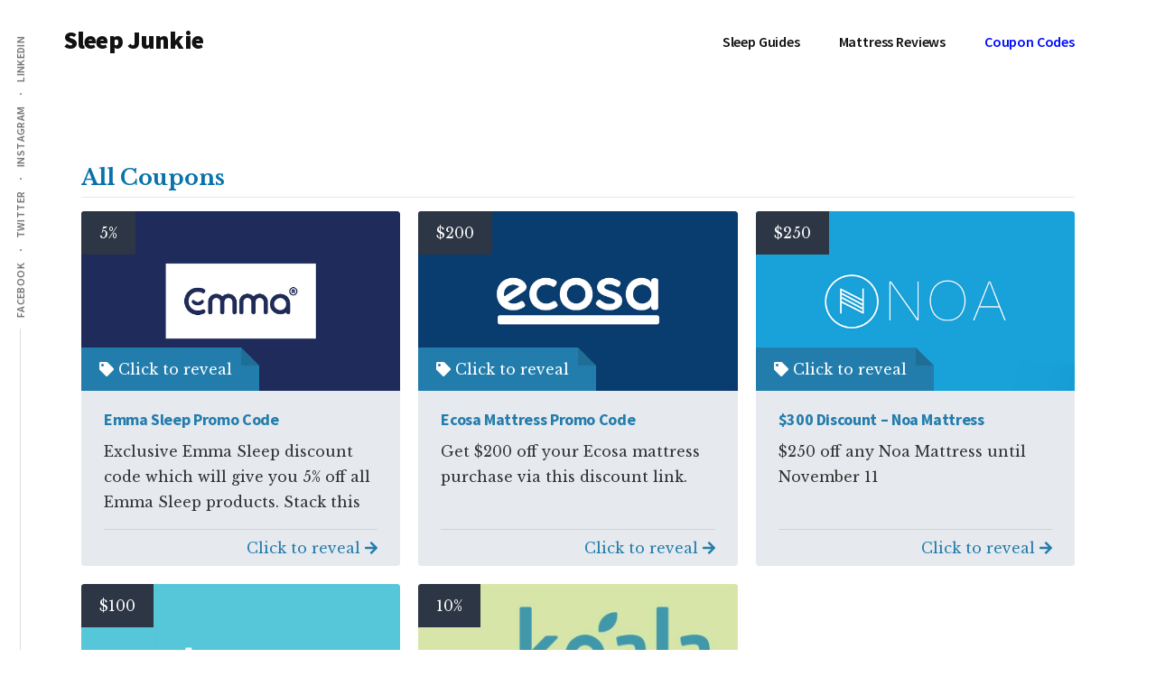

--- FILE ---
content_type: text/html; charset=UTF-8
request_url: https://sleepjunkie.com.au/coupons/
body_size: 13006
content:
<!DOCTYPE html>
<html lang="en-US" prefix="og: https://ogp.me/ns#">
<head >
<meta charset="UTF-8" />
<meta name="viewport" content="width=device-width, initial-scale=1" />

<!-- Search Engine Optimization by Rank Math - https://rankmath.com/ -->
<title>Coupons Archive - Sleep Junkie</title>
<meta name="description" content="Coupons Archive - Sleep Junkie"/>
<meta name="robots" content="nofollow, noindex, noarchive, noimageindex, nosnippet"/>
<meta property="og:locale" content="en_US" />
<meta property="og:type" content="article" />
<meta property="og:title" content="Coupons Archive - Sleep Junkie" />
<meta property="og:description" content="Coupons Archive - Sleep Junkie" />
<meta property="og:url" content="https://sleepjunkie.com.au/coupons/" />
<meta property="og:site_name" content="Sleep Junkie" />
<meta name="twitter:card" content="summary_large_image" />
<meta name="twitter:title" content="Coupons Archive - Sleep Junkie" />
<meta name="twitter:description" content="Coupons Archive - Sleep Junkie" />
<script type="application/ld+json" class="rank-math-schema">{"@context":"https://schema.org","@graph":[{"@type":"Person","@id":"https://sleepjunkie.com.au/#person","name":"sleepjunkie"},{"@type":"WebSite","@id":"https://sleepjunkie.com.au/#website","url":"https://sleepjunkie.com.au","name":"sleepjunkie","publisher":{"@id":"https://sleepjunkie.com.au/#person"},"inLanguage":"en-US"},{"@type":"CollectionPage","@id":"https://sleepjunkie.com.au/coupons/#webpage","url":"https://sleepjunkie.com.au/coupons/","name":"Coupons Archive - Sleep Junkie","isPartOf":{"@id":"https://sleepjunkie.com.au/#website"},"inLanguage":"en-US"}]}</script>
<!-- /Rank Math WordPress SEO plugin -->

<link rel='dns-prefetch' href='//cdnjs.cloudflare.com' />
<link rel='dns-prefetch' href='//fonts.googleapis.com' />
<link rel="alternate" type="application/rss+xml" title="Sleep Junkie &raquo; Feed" href="https://sleepjunkie.com.au/feed/" />
<link rel="alternate" type="application/rss+xml" title="Sleep Junkie &raquo; Comments Feed" href="https://sleepjunkie.com.au/comments/feed/" />
<link rel="alternate" type="application/rss+xml" title="Sleep Junkie &raquo; Coupons Feed" href="https://sleepjunkie.com.au/coupons/feed/" />
		<!-- This site uses the Google Analytics by MonsterInsights plugin v9.11.1 - Using Analytics tracking - https://www.monsterinsights.com/ -->
		<!-- Note: MonsterInsights is not currently configured on this site. The site owner needs to authenticate with Google Analytics in the MonsterInsights settings panel. -->
					<!-- No tracking code set -->
				<!-- / Google Analytics by MonsterInsights -->
		<script type="text/javascript">
/* <![CDATA[ */
window._wpemojiSettings = {"baseUrl":"https:\/\/s.w.org\/images\/core\/emoji\/15.0.3\/72x72\/","ext":".png","svgUrl":"https:\/\/s.w.org\/images\/core\/emoji\/15.0.3\/svg\/","svgExt":".svg","source":{"concatemoji":"https:\/\/sleepjunkie.com.au\/wp-includes\/js\/wp-emoji-release.min.js?ver=6.6.2"}};
/*! This file is auto-generated */
!function(i,n){var o,s,e;function c(e){try{var t={supportTests:e,timestamp:(new Date).valueOf()};sessionStorage.setItem(o,JSON.stringify(t))}catch(e){}}function p(e,t,n){e.clearRect(0,0,e.canvas.width,e.canvas.height),e.fillText(t,0,0);var t=new Uint32Array(e.getImageData(0,0,e.canvas.width,e.canvas.height).data),r=(e.clearRect(0,0,e.canvas.width,e.canvas.height),e.fillText(n,0,0),new Uint32Array(e.getImageData(0,0,e.canvas.width,e.canvas.height).data));return t.every(function(e,t){return e===r[t]})}function u(e,t,n){switch(t){case"flag":return n(e,"\ud83c\udff3\ufe0f\u200d\u26a7\ufe0f","\ud83c\udff3\ufe0f\u200b\u26a7\ufe0f")?!1:!n(e,"\ud83c\uddfa\ud83c\uddf3","\ud83c\uddfa\u200b\ud83c\uddf3")&&!n(e,"\ud83c\udff4\udb40\udc67\udb40\udc62\udb40\udc65\udb40\udc6e\udb40\udc67\udb40\udc7f","\ud83c\udff4\u200b\udb40\udc67\u200b\udb40\udc62\u200b\udb40\udc65\u200b\udb40\udc6e\u200b\udb40\udc67\u200b\udb40\udc7f");case"emoji":return!n(e,"\ud83d\udc26\u200d\u2b1b","\ud83d\udc26\u200b\u2b1b")}return!1}function f(e,t,n){var r="undefined"!=typeof WorkerGlobalScope&&self instanceof WorkerGlobalScope?new OffscreenCanvas(300,150):i.createElement("canvas"),a=r.getContext("2d",{willReadFrequently:!0}),o=(a.textBaseline="top",a.font="600 32px Arial",{});return e.forEach(function(e){o[e]=t(a,e,n)}),o}function t(e){var t=i.createElement("script");t.src=e,t.defer=!0,i.head.appendChild(t)}"undefined"!=typeof Promise&&(o="wpEmojiSettingsSupports",s=["flag","emoji"],n.supports={everything:!0,everythingExceptFlag:!0},e=new Promise(function(e){i.addEventListener("DOMContentLoaded",e,{once:!0})}),new Promise(function(t){var n=function(){try{var e=JSON.parse(sessionStorage.getItem(o));if("object"==typeof e&&"number"==typeof e.timestamp&&(new Date).valueOf()<e.timestamp+604800&&"object"==typeof e.supportTests)return e.supportTests}catch(e){}return null}();if(!n){if("undefined"!=typeof Worker&&"undefined"!=typeof OffscreenCanvas&&"undefined"!=typeof URL&&URL.createObjectURL&&"undefined"!=typeof Blob)try{var e="postMessage("+f.toString()+"("+[JSON.stringify(s),u.toString(),p.toString()].join(",")+"));",r=new Blob([e],{type:"text/javascript"}),a=new Worker(URL.createObjectURL(r),{name:"wpTestEmojiSupports"});return void(a.onmessage=function(e){c(n=e.data),a.terminate(),t(n)})}catch(e){}c(n=f(s,u,p))}t(n)}).then(function(e){for(var t in e)n.supports[t]=e[t],n.supports.everything=n.supports.everything&&n.supports[t],"flag"!==t&&(n.supports.everythingExceptFlag=n.supports.everythingExceptFlag&&n.supports[t]);n.supports.everythingExceptFlag=n.supports.everythingExceptFlag&&!n.supports.flag,n.DOMReady=!1,n.readyCallback=function(){n.DOMReady=!0}}).then(function(){return e}).then(function(){var e;n.supports.everything||(n.readyCallback(),(e=n.source||{}).concatemoji?t(e.concatemoji):e.wpemoji&&e.twemoji&&(t(e.twemoji),t(e.wpemoji)))}))}((window,document),window._wpemojiSettings);
/* ]]> */
</script>

<link rel='stylesheet' id='authority-pro-css' href='https://sleepjunkie.com.au/wp-content/themes/authority-pro/style.css?ver=1.1.0' type='text/css' media='all' />
<style id='authority-pro-inline-css' type='text/css'>
.entry-content .has-primary-color {
	color: #000cff !important;
}

.entry-content .has-primary-background-color {
	background-color: #000cff !important;
}

.content .wp-block-button.is-style-outline .wp-block-button__link:focus,
.content .wp-block-button.is-style-outline .wp-block-button__link:hover {
	border: 2px solid #000cff !important;
	color: #000cff !important;
}

.content .wp-block-button .wp-block-button__link:focus,
.content .wp-block-button .wp-block-button__link:hover {
	background-color: #000cff;
	color: #fff;
}

.entry-content .wp-block-pullquote.is-style-solid-color {
	background-color: #000cff;
}

		.single .content .entry-content > p:first-of-type {
			color: #111111;
			font-size: 20px;
			font-size: 2rem;
			font-style: italic;
			line-height: 1.7;
			margin: 0 0 35px;
		}
		
</style>
<style id='wp-emoji-styles-inline-css' type='text/css'>

	img.wp-smiley, img.emoji {
		display: inline !important;
		border: none !important;
		box-shadow: none !important;
		height: 1em !important;
		width: 1em !important;
		margin: 0 0.07em !important;
		vertical-align: -0.1em !important;
		background: none !important;
		padding: 0 !important;
	}
</style>
<link rel='stylesheet' id='wp-block-library-css' href='https://sleepjunkie.com.au/wp-includes/css/dist/block-library/style.min.css?ver=6.6.2' type='text/css' media='all' />
<style id='classic-theme-styles-inline-css' type='text/css'>
/*! This file is auto-generated */
.wp-block-button__link{color:#fff;background-color:#32373c;border-radius:9999px;box-shadow:none;text-decoration:none;padding:calc(.667em + 2px) calc(1.333em + 2px);font-size:1.125em}.wp-block-file__button{background:#32373c;color:#fff;text-decoration:none}
</style>
<style id='global-styles-inline-css' type='text/css'>
:root{--wp--preset--aspect-ratio--square: 1;--wp--preset--aspect-ratio--4-3: 4/3;--wp--preset--aspect-ratio--3-4: 3/4;--wp--preset--aspect-ratio--3-2: 3/2;--wp--preset--aspect-ratio--2-3: 2/3;--wp--preset--aspect-ratio--16-9: 16/9;--wp--preset--aspect-ratio--9-16: 9/16;--wp--preset--color--black: #000000;--wp--preset--color--cyan-bluish-gray: #abb8c3;--wp--preset--color--white: #ffffff;--wp--preset--color--pale-pink: #f78da7;--wp--preset--color--vivid-red: #cf2e2e;--wp--preset--color--luminous-vivid-orange: #ff6900;--wp--preset--color--luminous-vivid-amber: #fcb900;--wp--preset--color--light-green-cyan: #7bdcb5;--wp--preset--color--vivid-green-cyan: #00d084;--wp--preset--color--pale-cyan-blue: #8ed1fc;--wp--preset--color--vivid-cyan-blue: #0693e3;--wp--preset--color--vivid-purple: #9b51e0;--wp--preset--color--primary: #000cff;--wp--preset--gradient--vivid-cyan-blue-to-vivid-purple: linear-gradient(135deg,rgba(6,147,227,1) 0%,rgb(155,81,224) 100%);--wp--preset--gradient--light-green-cyan-to-vivid-green-cyan: linear-gradient(135deg,rgb(122,220,180) 0%,rgb(0,208,130) 100%);--wp--preset--gradient--luminous-vivid-amber-to-luminous-vivid-orange: linear-gradient(135deg,rgba(252,185,0,1) 0%,rgba(255,105,0,1) 100%);--wp--preset--gradient--luminous-vivid-orange-to-vivid-red: linear-gradient(135deg,rgba(255,105,0,1) 0%,rgb(207,46,46) 100%);--wp--preset--gradient--very-light-gray-to-cyan-bluish-gray: linear-gradient(135deg,rgb(238,238,238) 0%,rgb(169,184,195) 100%);--wp--preset--gradient--cool-to-warm-spectrum: linear-gradient(135deg,rgb(74,234,220) 0%,rgb(151,120,209) 20%,rgb(207,42,186) 40%,rgb(238,44,130) 60%,rgb(251,105,98) 80%,rgb(254,248,76) 100%);--wp--preset--gradient--blush-light-purple: linear-gradient(135deg,rgb(255,206,236) 0%,rgb(152,150,240) 100%);--wp--preset--gradient--blush-bordeaux: linear-gradient(135deg,rgb(254,205,165) 0%,rgb(254,45,45) 50%,rgb(107,0,62) 100%);--wp--preset--gradient--luminous-dusk: linear-gradient(135deg,rgb(255,203,112) 0%,rgb(199,81,192) 50%,rgb(65,88,208) 100%);--wp--preset--gradient--pale-ocean: linear-gradient(135deg,rgb(255,245,203) 0%,rgb(182,227,212) 50%,rgb(51,167,181) 100%);--wp--preset--gradient--electric-grass: linear-gradient(135deg,rgb(202,248,128) 0%,rgb(113,206,126) 100%);--wp--preset--gradient--midnight: linear-gradient(135deg,rgb(2,3,129) 0%,rgb(40,116,252) 100%);--wp--preset--font-size--small: 12px;--wp--preset--font-size--medium: 20px;--wp--preset--font-size--large: 20px;--wp--preset--font-size--x-large: 42px;--wp--preset--font-size--normal: 16px;--wp--preset--font-size--larger: 24px;--wp--preset--spacing--20: 0.44rem;--wp--preset--spacing--30: 0.67rem;--wp--preset--spacing--40: 1rem;--wp--preset--spacing--50: 1.5rem;--wp--preset--spacing--60: 2.25rem;--wp--preset--spacing--70: 3.38rem;--wp--preset--spacing--80: 5.06rem;--wp--preset--shadow--natural: 6px 6px 9px rgba(0, 0, 0, 0.2);--wp--preset--shadow--deep: 12px 12px 50px rgba(0, 0, 0, 0.4);--wp--preset--shadow--sharp: 6px 6px 0px rgba(0, 0, 0, 0.2);--wp--preset--shadow--outlined: 6px 6px 0px -3px rgba(255, 255, 255, 1), 6px 6px rgba(0, 0, 0, 1);--wp--preset--shadow--crisp: 6px 6px 0px rgba(0, 0, 0, 1);}:where(.is-layout-flex){gap: 0.5em;}:where(.is-layout-grid){gap: 0.5em;}body .is-layout-flex{display: flex;}.is-layout-flex{flex-wrap: wrap;align-items: center;}.is-layout-flex > :is(*, div){margin: 0;}body .is-layout-grid{display: grid;}.is-layout-grid > :is(*, div){margin: 0;}:where(.wp-block-columns.is-layout-flex){gap: 2em;}:where(.wp-block-columns.is-layout-grid){gap: 2em;}:where(.wp-block-post-template.is-layout-flex){gap: 1.25em;}:where(.wp-block-post-template.is-layout-grid){gap: 1.25em;}.has-black-color{color: var(--wp--preset--color--black) !important;}.has-cyan-bluish-gray-color{color: var(--wp--preset--color--cyan-bluish-gray) !important;}.has-white-color{color: var(--wp--preset--color--white) !important;}.has-pale-pink-color{color: var(--wp--preset--color--pale-pink) !important;}.has-vivid-red-color{color: var(--wp--preset--color--vivid-red) !important;}.has-luminous-vivid-orange-color{color: var(--wp--preset--color--luminous-vivid-orange) !important;}.has-luminous-vivid-amber-color{color: var(--wp--preset--color--luminous-vivid-amber) !important;}.has-light-green-cyan-color{color: var(--wp--preset--color--light-green-cyan) !important;}.has-vivid-green-cyan-color{color: var(--wp--preset--color--vivid-green-cyan) !important;}.has-pale-cyan-blue-color{color: var(--wp--preset--color--pale-cyan-blue) !important;}.has-vivid-cyan-blue-color{color: var(--wp--preset--color--vivid-cyan-blue) !important;}.has-vivid-purple-color{color: var(--wp--preset--color--vivid-purple) !important;}.has-black-background-color{background-color: var(--wp--preset--color--black) !important;}.has-cyan-bluish-gray-background-color{background-color: var(--wp--preset--color--cyan-bluish-gray) !important;}.has-white-background-color{background-color: var(--wp--preset--color--white) !important;}.has-pale-pink-background-color{background-color: var(--wp--preset--color--pale-pink) !important;}.has-vivid-red-background-color{background-color: var(--wp--preset--color--vivid-red) !important;}.has-luminous-vivid-orange-background-color{background-color: var(--wp--preset--color--luminous-vivid-orange) !important;}.has-luminous-vivid-amber-background-color{background-color: var(--wp--preset--color--luminous-vivid-amber) !important;}.has-light-green-cyan-background-color{background-color: var(--wp--preset--color--light-green-cyan) !important;}.has-vivid-green-cyan-background-color{background-color: var(--wp--preset--color--vivid-green-cyan) !important;}.has-pale-cyan-blue-background-color{background-color: var(--wp--preset--color--pale-cyan-blue) !important;}.has-vivid-cyan-blue-background-color{background-color: var(--wp--preset--color--vivid-cyan-blue) !important;}.has-vivid-purple-background-color{background-color: var(--wp--preset--color--vivid-purple) !important;}.has-black-border-color{border-color: var(--wp--preset--color--black) !important;}.has-cyan-bluish-gray-border-color{border-color: var(--wp--preset--color--cyan-bluish-gray) !important;}.has-white-border-color{border-color: var(--wp--preset--color--white) !important;}.has-pale-pink-border-color{border-color: var(--wp--preset--color--pale-pink) !important;}.has-vivid-red-border-color{border-color: var(--wp--preset--color--vivid-red) !important;}.has-luminous-vivid-orange-border-color{border-color: var(--wp--preset--color--luminous-vivid-orange) !important;}.has-luminous-vivid-amber-border-color{border-color: var(--wp--preset--color--luminous-vivid-amber) !important;}.has-light-green-cyan-border-color{border-color: var(--wp--preset--color--light-green-cyan) !important;}.has-vivid-green-cyan-border-color{border-color: var(--wp--preset--color--vivid-green-cyan) !important;}.has-pale-cyan-blue-border-color{border-color: var(--wp--preset--color--pale-cyan-blue) !important;}.has-vivid-cyan-blue-border-color{border-color: var(--wp--preset--color--vivid-cyan-blue) !important;}.has-vivid-purple-border-color{border-color: var(--wp--preset--color--vivid-purple) !important;}.has-vivid-cyan-blue-to-vivid-purple-gradient-background{background: var(--wp--preset--gradient--vivid-cyan-blue-to-vivid-purple) !important;}.has-light-green-cyan-to-vivid-green-cyan-gradient-background{background: var(--wp--preset--gradient--light-green-cyan-to-vivid-green-cyan) !important;}.has-luminous-vivid-amber-to-luminous-vivid-orange-gradient-background{background: var(--wp--preset--gradient--luminous-vivid-amber-to-luminous-vivid-orange) !important;}.has-luminous-vivid-orange-to-vivid-red-gradient-background{background: var(--wp--preset--gradient--luminous-vivid-orange-to-vivid-red) !important;}.has-very-light-gray-to-cyan-bluish-gray-gradient-background{background: var(--wp--preset--gradient--very-light-gray-to-cyan-bluish-gray) !important;}.has-cool-to-warm-spectrum-gradient-background{background: var(--wp--preset--gradient--cool-to-warm-spectrum) !important;}.has-blush-light-purple-gradient-background{background: var(--wp--preset--gradient--blush-light-purple) !important;}.has-blush-bordeaux-gradient-background{background: var(--wp--preset--gradient--blush-bordeaux) !important;}.has-luminous-dusk-gradient-background{background: var(--wp--preset--gradient--luminous-dusk) !important;}.has-pale-ocean-gradient-background{background: var(--wp--preset--gradient--pale-ocean) !important;}.has-electric-grass-gradient-background{background: var(--wp--preset--gradient--electric-grass) !important;}.has-midnight-gradient-background{background: var(--wp--preset--gradient--midnight) !important;}.has-small-font-size{font-size: var(--wp--preset--font-size--small) !important;}.has-medium-font-size{font-size: var(--wp--preset--font-size--medium) !important;}.has-large-font-size{font-size: var(--wp--preset--font-size--large) !important;}.has-x-large-font-size{font-size: var(--wp--preset--font-size--x-large) !important;}
:where(.wp-block-post-template.is-layout-flex){gap: 1.25em;}:where(.wp-block-post-template.is-layout-grid){gap: 1.25em;}
:where(.wp-block-columns.is-layout-flex){gap: 2em;}:where(.wp-block-columns.is-layout-grid){gap: 2em;}
:root :where(.wp-block-pullquote){font-size: 1.5em;line-height: 1.6;}
</style>
<link rel='stylesheet' id='kh-auto-ai-featured-image-css' href='https://sleepjunkie.com.au/wp-content/plugins/auto-ai-featured-image/public/css/kh-auto-ai-featured-image-public.css?ver=1.0.0' type='text/css' media='all' />
<link rel='stylesheet' id='go-pricing-styles-css' href='https://sleepjunkie.com.au/wp-content/plugins/go_pricing/assets/css/go_pricing_styles.css?ver=3.4' type='text/css' media='all' />
<link rel='stylesheet' id='wp-coupons-styles-css' href='https://sleepjunkie.com.au/wp-content/plugins/wp-coupons/css/style.min.css?ver=1.8.3' type='text/css' media='all' />
<link rel='stylesheet' id='authority-fonts-css' href='//fonts.googleapis.com/css?family=Source+Sans+Pro%3A600%2C700%2C900%7CLibre+Baskerville%3A400%2C400italic%2C700&#038;ver=1.1.0' type='text/css' media='all' />
<link rel='stylesheet' id='dashicons-css' href='https://sleepjunkie.com.au/wp-includes/css/dashicons.min.css?ver=6.6.2' type='text/css' media='all' />
<link rel='stylesheet' id='authority-pro-gutenberg-css' href='https://sleepjunkie.com.au/wp-content/themes/authority-pro/lib/gutenberg/front-end.css?ver=1.1.0' type='text/css' media='all' />
<link rel='stylesheet' id='go-pricing-yet-styles-css' href='https://sleepjunkie.com.au/wp-content/plugins/go_pricing_yet/assets/css/yet_styles.css?ver=1.2.0' type='text/css' media='all' />
<link rel='stylesheet' id='tablepress-default-css' href='https://sleepjunkie.com.au/wp-content/plugins/tablepress/css/build/default.css?ver=3.2.5' type='text/css' media='all' />
<script type="text/javascript" src="https://sleepjunkie.com.au/wp-includes/js/jquery/jquery.min.js?ver=3.7.1" id="jquery-core-js"></script>
<script type="text/javascript" src="https://sleepjunkie.com.au/wp-includes/js/jquery/jquery-migrate.min.js?ver=3.4.1" id="jquery-migrate-js"></script>
<script type="text/javascript" src="https://sleepjunkie.com.au/wp-content/plugins/auto-ai-featured-image/public/js/kh-auto-ai-featured-image-public.js?ver=1.0.0" id="kh-auto-ai-featured-image-js"></script>
<script type="text/javascript" id="gw-tweenmax-js-before">
/* <![CDATA[ */
var oldGS=window.GreenSockGlobals,oldGSQueue=window._gsQueue,oldGSDefine=window._gsDefine;window._gsDefine=null;delete(window._gsDefine);var gwGS=window.GreenSockGlobals={};
/* ]]> */
</script>
<script type="text/javascript" src="https://cdnjs.cloudflare.com/ajax/libs/gsap/1.11.2/TweenMax.min.js" id="gw-tweenmax-js"></script>
<script type="text/javascript" id="gw-tweenmax-js-after">
/* <![CDATA[ */
try{window.GreenSockGlobals=null;window._gsQueue=null;window._gsDefine=null;delete(window.GreenSockGlobals);delete(window._gsQueue);delete(window._gsDefine);window.GreenSockGlobals=oldGS;window._gsQueue=oldGSQueue;window._gsDefine=oldGSDefine;}catch(e){}
/* ]]> */
</script>
<script type="text/javascript" src="https://sleepjunkie.com.au/wp-content/plugins/wp-coupons/js/clipboard.min.js?ver=6.6.2" id="clipboard-js-js"></script>
<link rel="https://api.w.org/" href="https://sleepjunkie.com.au/wp-json/" /><link rel="EditURI" type="application/rsd+xml" title="RSD" href="https://sleepjunkie.com.au/xmlrpc.php?rsd" />
<meta name="generator" content="WordPress 6.6.2" />
<link rel="pingback" href="https://sleepjunkie.com.au/xmlrpc.php" />
<link rel="icon" href="https://sleepjunkie.com.au/wp-content/uploads/2018/12/cropped-sleep-junkie-ico-32x32.jpg" sizes="32x32" />
<link rel="icon" href="https://sleepjunkie.com.au/wp-content/uploads/2018/12/cropped-sleep-junkie-ico-192x192.jpg" sizes="192x192" />
<link rel="apple-touch-icon" href="https://sleepjunkie.com.au/wp-content/uploads/2018/12/cropped-sleep-junkie-ico-180x180.jpg" />
<meta name="msapplication-TileImage" content="https://sleepjunkie.com.au/wp-content/uploads/2018/12/cropped-sleep-junkie-ico-270x270.jpg" />
</head>
<body class="archive post-type-archive post-type-archive-coupon wp-embed-responsive header-full-width full-width-content genesis-breadcrumbs-hidden has-featured-images" itemscope itemtype="https://schema.org/WebPage"><ul class="genesis-skip-link"><li><a href="#genesis-content" class="screen-reader-shortcut"> Skip to main content</a></li></ul><div class="site-container"><h2 id="additional-menu-label" class="screen-reader-text">Additional menu</h2><nav class="nav-social" aria-labelledby="additional-menu-label" id="genesis-nav-social" itemscope itemtype="https://schema.org/SiteNavigationElement"><ul id="menu-social" class="menu genesis-nav-menu js-superfish"><li id="menu-item-9" class="menu-item menu-item-type-custom menu-item-object-custom menu-item-9"><a href="https://www.facebook.com/sleepjunkieaustralia" itemprop="url"><span itemprop="name">Facebook</span></a></li>
<li id="menu-item-1444" class="menu-item menu-item-type-custom menu-item-object-custom menu-item-1444"><a href="https://twitter.com/SleepJunkie_Aus" itemprop="url"><span itemprop="name">Twitter</span></a></li>
<li id="menu-item-10" class="menu-item menu-item-type-custom menu-item-object-custom menu-item-10"><a href="#" itemprop="url"><span itemprop="name">Instagram</span></a></li>
<li id="menu-item-8" class="menu-item menu-item-type-custom menu-item-object-custom menu-item-8"><a href="#" itemprop="url"><span itemprop="name">LinkedIn</span></a></li>
</ul></nav><header class="site-header" itemscope itemtype="https://schema.org/WPHeader"><div class="wrap"><div class="title-area"><p class="site-title" itemprop="headline"><a href="https://sleepjunkie.com.au/">Sleep Junkie</a></p><p class="site-description" itemprop="description">Reviewing Australia&#039;s Best Mattresses</p></div><nav class="nav-primary" aria-label="Main" itemscope itemtype="https://schema.org/SiteNavigationElement" id="genesis-nav-primary"><div class="wrap"><ul id="menu-header" class="menu genesis-nav-menu menu-primary js-superfish"><li id="menu-item-1473" class="menu-item menu-item-type-taxonomy menu-item-object-category menu-item-1473"><a href="https://sleepjunkie.com.au/sleep-guides/" itemprop="url"><span itemprop="name">Sleep Guides</span></a></li>
<li id="menu-item-1472" class="menu-item menu-item-type-taxonomy menu-item-object-category menu-item-1472"><a href="https://sleepjunkie.com.au/mattress-reviews/" itemprop="url"><span itemprop="name">Mattress Reviews</span></a></li>
<li id="menu-item-1768" class="menu-item menu-item-type-post_type_archive menu-item-object-coupon current-menu-item menu-item-has-children menu-item-1768"><a href="https://sleepjunkie.com.au/coupons/" aria-current="page" itemprop="url"><span itemprop="name">Coupon Codes</span></a>
<ul class="sub-menu">
	<li id="menu-item-1778" class="menu-item menu-item-type-custom menu-item-object-custom menu-item-1778"><a href="https://sleepjunkie.com.au/emma-mattress-discount-code/" itemprop="url"><span itemprop="name">Emma Mattress Discount Code</span></a></li>
</ul>
</li>
</ul></div></nav></div></header><div class="site-inner"><div id='wp-coupons-outer-wrapper'><div id='wp-coupons-wrapper'><style>
			/*Archive Template Only*/
			#wp-coupons-outer-wrapper {
				padding-left: 20px;
				padding-right: 20px;
			}
			#wp-coupons-wrapper {
				max-width: 1200px;
			}
			/*Navigation*/
			body .wp-coupons-nav a, body .wp-coupons-nav a:visited {
				font-size: 24px;
				color: #237dac;
			}
			body .wp-coupons-nav a:hover, body .wp-coupons-nav a.wp-coupons-nav-selected {
				color: #0872aa;
			}
			body .wp-coupons-subnav a, body .wp-coupons-subnav a:visited {
				font-size: 18px;
				color: #237dac;
				border-color: #237dac;
			}
			body .wp-coupons-subnav a.active, body .wp-coupons-subnav a:hover {
				color: #0872aa;
				border-color: #0872aa;
			}
			/*Coupon Panel*/
			.wp-coupons-coupon-panel {
				background: #e6e9ee;
			}
			.wp-coupons-coupon-panel .wp-coupons-discount-percent {
				background: #2c3644;
				color: #ffffff;
				font-size: 16px;
			}
			.wp-coupons-coupon-panel .wp-coupons-expiration {
				color: #999999;
				font-size: 14px;
			}
			 .wp-coupons-coupon-panel .wp-coupons-discount-code {
				background: #237dac;
				color: #ffffff;
				font-size: 16px;
			}
			.wp-coupons-coupon-panel .wp-coupons-discount-code span {
				color: #ffffff;
				border-color: #ffffff;
			}
			.wp-coupons-coupon-panel .wp-coupons-ctr:before {
				border-color: #1f6e96 transparent;
			}
			.wp-coupons-coupon-panel .wp-coupons-ctr:after {
				border-color: #237dac;
			}
			.wp-coupons-coupon-panel .coupon-separator {
				border-color: #d0d2d7;
			}
			.wp-coupons-coupon-panel .coupon-title {
				font-size: 18px;
			}
			.wp-coupons-coupon-panel .coupon-title, .wp-coupons-coupon-panel .coupon-title:visited, .wp-coupons-coupon-panel .coupon-link, .wp-coupons-coupon-panel .coupon-link:visited, .wp-coupons-banner .coupon-title {
				color: #237dac;
			}
			.wp-coupons-coupon-panel .coupon-title:hover, .wp-coupons-coupon-panel .coupon-link:hover {
				color: #0872aa;
			}
			.wp-coupons-coupon-panel .coupon-description {
				font-size: 16px;
				line-height: 28px;
				min-height: ;
				max-height: ;
			}
			.wp-coupons-coupon-panel .coupon-type, .wp-coupons-coupon-panel .coupon-type:hover, .wp-coupons-coupon-panel .coupon-type:visited {
				color: #2c3644;
				font-size: 16px;
			}
			.wp-coupons-coupon-panel a.coupon-link {
				font-size: 16px;
			}
			/*Pagination*/
			body .wp-coupons-navigation .page-numbers, body .wp-coupons-navigation .page-numbers:visited {
				background-color: #237dac;
			}
			body .wp-coupons-navigation .page-numbers.current, body .wp-coupons-navigation .page-numbers:hover {
				background-color: #0872aa;
			}
			/*Click to Reveal Popup*/
			#wp-coupons-ctr-popup #wp-coupons-ctr-discount-code span {
				background: #237dac;
				color: #ffffff;
			}
			#wp-coupons-ctr-popup #wp-coupons-ctr-discount-url a {
				color: #237dac;
			}
			#wp-coupons-ctr-popup #wp-coupons-ctr-discount-url a:hover {
				color: #0872aa;
			}
			/*Buttons*/
			body a.wp-coupons-button {
				background: #237dac;
				border-color: #237dac;
				font-size: 16px;
			}
			body a.wp-coupons-button:hover {
				color: #0872aa;
				border-color: #0872aa;
			}
			@media(min-width: 794px) {
				.wp-coupons-coupon.list.compact .wp-coupons-coupon-panel .coupon-link, .wp-coupons-coupon.list.minimal .wp-coupons-coupon-panel .coupon-link {
					font-size: 16px;
					line-height: 28px;
				}
			}
		</style><div id='wp-coupons' class=''><div class='wp-coupons-nav'><a href='https://sleepjunkie.com.au/coupons/' title='All Coupons' class='wp-coupons-nav-selected'>All Coupons</a></div><div class='wp-coupons-coupons-wrapper'><div class='wp-coupons-coupons-container wp-coupons-3-col'><div class='wp-coupons-coupon'><div class='wp-coupons-coupon-panel'><div class='coupon-panel-image-wrapper' style='position: relative; overflow: hidden;'><div class='wp-coupons-discount-percent'>5%</div><div class='wp-coupons-ctr-wrapper'><div class='wp-coupons-discount-code wp-coupons-ctr wp-coupons-copy' rel='1717' value='https://sleepjunkie.com.au/go/emma-sleep/' data-clipboard-text='AFFILIATE5'><span class='wp-coupons-tag'><svg role='img' xmlns='http://www.w3.org/2000/svg' viewBox='0 0 512 512'><path fill='currentColor' d='M0 252.118V48C0 21.49 21.49 0 48 0h204.118a48 48 0 0 1 33.941 14.059l211.882 211.882c18.745 18.745 18.745 49.137 0 67.882L293.823 497.941c-18.745 18.745-49.137 18.745-67.882 0L14.059 286.059A48 48 0 0 1 0 252.118zM112 64c-26.51 0-48 21.49-48 48s21.49 48 48 48 48-21.49 48-48-21.49-48-48-48z'></path></svg></span> Click to reveal</div></div><a href='https://sleepjunkie.com.au/go/emma-sleep/' class='wp-coupons-ctr-link' target='_blank' title='Emma Sleep  Promo Code' rel='nofollow'><img width="1200" height="675" src="https://sleepjunkie.com.au/wp-content/uploads/2021/02/emma-mattress-promo-code-Australia.jpg" class="attachment-full size-full wp-post-image" alt="Coupons 1" decoding="async" fetchpriority="high" srcset="https://sleepjunkie.com.au/wp-content/uploads/2021/02/emma-mattress-promo-code-Australia.jpg 1200w, https://sleepjunkie.com.au/wp-content/uploads/2021/02/emma-mattress-promo-code-Australia-300x169.jpg 300w, https://sleepjunkie.com.au/wp-content/uploads/2021/02/emma-mattress-promo-code-Australia-1024x576.jpg 1024w, https://sleepjunkie.com.au/wp-content/uploads/2021/02/emma-mattress-promo-code-Australia-768x432.jpg 768w, https://sleepjunkie.com.au/wp-content/uploads/2021/02/emma-mattress-promo-code-Australia-50x28.jpg 50w" sizes="(max-width: 1200px) 100vw, 1200px"></a></div><div class='wp-coupons-coupon-content' style='padding: 0px 25px 10px 25px; overflow: hidden;'><a href='https://sleepjunkie.com.au/go/emma-sleep/' class='wp-coupons-ctr-link' target='_blank' title='Emma Sleep  Promo Code' rel='nofollow'><h2 class='coupon-title'>Emma Sleep  Promo Code</h2></a><div class='coupon-description'>Exclusive Emma Sleep discount code which will give you 5% off all Emma Sleep products. Stack this code with the current 40% off sale.</div><hr class='coupon-separator' /><div class='wp-coupons-type-cta-container'><a href='https://sleepjunkie.com.au/go/emma-sleep/' target='_blank' rel='nofollow' class='coupon-link wp-coupons-ctr-link'>Click to reveal <span class='wp-coupons-arrow-right'><svg role='img' xmlns='http://www.w3.org/2000/svg' viewBox='0 0 448 512'><path fill='currentColor' d='M190.5 66.9l22.2-22.2c9.4-9.4 24.6-9.4 33.9 0L441 239c9.4 9.4 9.4 24.6 0 33.9L246.6 467.3c-9.4 9.4-24.6 9.4-33.9 0l-22.2-22.2c-9.5-9.5-9.3-25 .4-34.3L311.4 296H24c-13.3 0-24-10.7-24-24v-32c0-13.3 10.7-24 24-24h287.4L190.9 101.2c-9.8-9.3-10-24.8-.4-34.3z'></path></svg></span></a></div></div></div></div><div class='wp-coupons-coupon'><div class='wp-coupons-coupon-panel'><div class='coupon-panel-image-wrapper' style='position: relative; overflow: hidden;'><div class='wp-coupons-discount-percent'>$200</div><div class='wp-coupons-ctr-wrapper'><div class='wp-coupons-discount-code wp-coupons-ctr wp-coupons-copy' rel='1691' value='https://sleepjunkie.com.au/go/ecosa-mattress/' data-clipboard-text='No code required!'><span class='wp-coupons-tag'><svg role='img' xmlns='http://www.w3.org/2000/svg' viewBox='0 0 512 512'><path fill='currentColor' d='M0 252.118V48C0 21.49 21.49 0 48 0h204.118a48 48 0 0 1 33.941 14.059l211.882 211.882c18.745 18.745 18.745 49.137 0 67.882L293.823 497.941c-18.745 18.745-49.137 18.745-67.882 0L14.059 286.059A48 48 0 0 1 0 252.118zM112 64c-26.51 0-48 21.49-48 48s21.49 48 48 48 48-21.49 48-48-21.49-48-48-48z'></path></svg></span> Click to reveal</div></div><a href='https://sleepjunkie.com.au/go/ecosa-mattress/' class='wp-coupons-ctr-link' target='_blank' title='Ecosa Mattress Promo Code' rel='nofollow'><img width="1200" height="675" src="https://sleepjunkie.com.au/wp-content/uploads/2020/08/ecosa-discount-code-australia-1.jpg" class="attachment-full size-full wp-post-image" alt="ecosa pomo code" decoding="async" srcset="https://sleepjunkie.com.au/wp-content/uploads/2020/08/ecosa-discount-code-australia-1.jpg 1200w, https://sleepjunkie.com.au/wp-content/uploads/2020/08/ecosa-discount-code-australia-1-300x169.jpg 300w, https://sleepjunkie.com.au/wp-content/uploads/2020/08/ecosa-discount-code-australia-1-1024x576.jpg 1024w, https://sleepjunkie.com.au/wp-content/uploads/2020/08/ecosa-discount-code-australia-1-768x432.jpg 768w, https://sleepjunkie.com.au/wp-content/uploads/2020/08/ecosa-discount-code-australia-1-50x28.jpg 50w" sizes="(max-width: 1200px) 100vw, 1200px" /></a></div><div class='wp-coupons-coupon-content' style='padding: 0px 25px 10px 25px; overflow: hidden;'><a href='https://sleepjunkie.com.au/go/ecosa-mattress/' class='wp-coupons-ctr-link' target='_blank' title='Ecosa Mattress Promo Code' rel='nofollow'><h2 class='coupon-title'>Ecosa Mattress Promo Code</h2></a><div class='coupon-description'>Get $200 off your Ecosa mattress purchase via this discount link.</div><hr class='coupon-separator' /><div class='wp-coupons-type-cta-container'><a href='https://sleepjunkie.com.au/go/ecosa-mattress/' target='_blank' rel='nofollow' class='coupon-link wp-coupons-ctr-link'>Click to reveal <span class='wp-coupons-arrow-right'><svg role='img' xmlns='http://www.w3.org/2000/svg' viewBox='0 0 448 512'><path fill='currentColor' d='M190.5 66.9l22.2-22.2c9.4-9.4 24.6-9.4 33.9 0L441 239c9.4 9.4 9.4 24.6 0 33.9L246.6 467.3c-9.4 9.4-24.6 9.4-33.9 0l-22.2-22.2c-9.5-9.5-9.3-25 .4-34.3L311.4 296H24c-13.3 0-24-10.7-24-24v-32c0-13.3 10.7-24 24-24h287.4L190.9 101.2c-9.8-9.3-10-24.8-.4-34.3z'></path></svg></span></a></div></div></div></div><div class='wp-coupons-coupon'><div class='wp-coupons-coupon-panel'><div class='coupon-panel-image-wrapper' style='position: relative; overflow: hidden;'><div class='wp-coupons-discount-percent'>$250</div><div class='wp-coupons-ctr-wrapper'><div class='wp-coupons-discount-code wp-coupons-ctr wp-coupons-copy' rel='1683' value='https://sleepjunkie.com.au/go/noa-mattress/' data-clipboard-text='No Code Required'><span class='wp-coupons-tag'><svg role='img' xmlns='http://www.w3.org/2000/svg' viewBox='0 0 512 512'><path fill='currentColor' d='M0 252.118V48C0 21.49 21.49 0 48 0h204.118a48 48 0 0 1 33.941 14.059l211.882 211.882c18.745 18.745 18.745 49.137 0 67.882L293.823 497.941c-18.745 18.745-49.137 18.745-67.882 0L14.059 286.059A48 48 0 0 1 0 252.118zM112 64c-26.51 0-48 21.49-48 48s21.49 48 48 48 48-21.49 48-48-21.49-48-48-48z'></path></svg></span> Click to reveal</div></div><a href='https://sleepjunkie.com.au/go/noa-mattress/' class='wp-coupons-ctr-link' target='_blank' title='$300 Discount &#8211; Noa Mattress' rel='nofollow'><img width="1200" height="675" src="https://sleepjunkie.com.au/wp-content/uploads/2019/06/noa-mattress-discount-code.jpg" class="attachment-full size-full wp-post-image" alt="noa mattress discount code" decoding="async" srcset="https://sleepjunkie.com.au/wp-content/uploads/2019/06/noa-mattress-discount-code.jpg 1200w, https://sleepjunkie.com.au/wp-content/uploads/2019/06/noa-mattress-discount-code-300x169.jpg 300w, https://sleepjunkie.com.au/wp-content/uploads/2019/06/noa-mattress-discount-code-1024x576.jpg 1024w, https://sleepjunkie.com.au/wp-content/uploads/2019/06/noa-mattress-discount-code-768x432.jpg 768w, https://sleepjunkie.com.au/wp-content/uploads/2019/06/noa-mattress-discount-code-50x28.jpg 50w" sizes="(max-width: 1200px) 100vw, 1200px" /></a></div><div class='wp-coupons-coupon-content' style='padding: 0px 25px 10px 25px; overflow: hidden;'><a href='https://sleepjunkie.com.au/go/noa-mattress/' class='wp-coupons-ctr-link' target='_blank' title='$300 Discount &#8211; Noa Mattress' rel='nofollow'><h2 class='coupon-title'>$300 Discount &#8211; Noa Mattress</h2></a><div class='coupon-description'>$250 off any Noa Mattress until November 11</div><hr class='coupon-separator' /><div class='wp-coupons-type-cta-container'><a href='https://sleepjunkie.com.au/go/noa-mattress/' target='_blank' rel='nofollow' class='coupon-link wp-coupons-ctr-link'>Click to reveal <span class='wp-coupons-arrow-right'><svg role='img' xmlns='http://www.w3.org/2000/svg' viewBox='0 0 448 512'><path fill='currentColor' d='M190.5 66.9l22.2-22.2c9.4-9.4 24.6-9.4 33.9 0L441 239c9.4 9.4 9.4 24.6 0 33.9L246.6 467.3c-9.4 9.4-24.6 9.4-33.9 0l-22.2-22.2c-9.5-9.5-9.3-25 .4-34.3L311.4 296H24c-13.3 0-24-10.7-24-24v-32c0-13.3 10.7-24 24-24h287.4L190.9 101.2c-9.8-9.3-10-24.8-.4-34.3z'></path></svg></span></a></div></div></div></div><div class='wp-coupons-coupon'><div class='wp-coupons-coupon-panel'><div class='coupon-panel-image-wrapper' style='position: relative; overflow: hidden;'><div class='wp-coupons-discount-percent'>$100</div><div class='wp-coupons-ctr-wrapper'><div class='wp-coupons-discount-code wp-coupons-ctr wp-coupons-copy' rel='1679' value='https://sleepjunkie.com.au/go/hugo-mattress/' data-clipboard-text='flash100'><span class='wp-coupons-tag'><svg role='img' xmlns='http://www.w3.org/2000/svg' viewBox='0 0 512 512'><path fill='currentColor' d='M0 252.118V48C0 21.49 21.49 0 48 0h204.118a48 48 0 0 1 33.941 14.059l211.882 211.882c18.745 18.745 18.745 49.137 0 67.882L293.823 497.941c-18.745 18.745-49.137 18.745-67.882 0L14.059 286.059A48 48 0 0 1 0 252.118zM112 64c-26.51 0-48 21.49-48 48s21.49 48 48 48 48-21.49 48-48-21.49-48-48-48z'></path></svg></span> Click to reveal</div></div><a href='https://sleepjunkie.com.au/go/hugo-mattress/' class='wp-coupons-ctr-link' target='_blank' title='$100 Hugo Mattress Promo Code' rel='nofollow'><img width="1200" height="675" src="https://sleepjunkie.com.au/wp-content/uploads/2019/05/hugo-mattress-promo-code.jpg" class="attachment-full size-full wp-post-image" alt="hugo mattress promo code" decoding="async" loading="lazy" srcset="https://sleepjunkie.com.au/wp-content/uploads/2019/05/hugo-mattress-promo-code.jpg 1200w, https://sleepjunkie.com.au/wp-content/uploads/2019/05/hugo-mattress-promo-code-300x169.jpg 300w, https://sleepjunkie.com.au/wp-content/uploads/2019/05/hugo-mattress-promo-code-1024x576.jpg 1024w, https://sleepjunkie.com.au/wp-content/uploads/2019/05/hugo-mattress-promo-code-768x432.jpg 768w, https://sleepjunkie.com.au/wp-content/uploads/2019/05/hugo-mattress-promo-code-50x28.jpg 50w" sizes="(max-width: 1200px) 100vw, 1200px" /></a></div><div class='wp-coupons-coupon-content' style='padding: 0px 25px 10px 25px; overflow: hidden;'><a href='https://sleepjunkie.com.au/go/hugo-mattress/' class='wp-coupons-ctr-link' target='_blank' title='$100 Hugo Mattress Promo Code' rel='nofollow'><h2 class='coupon-title'>$100 Hugo Mattress Promo Code</h2></a><div class='coupon-description'>Receive a $100 discount on your Hugo mattress</div><hr class='coupon-separator' /><div class='wp-coupons-type-cta-container'><a href='https://sleepjunkie.com.au/go/hugo-mattress/' target='_blank' rel='nofollow' class='coupon-link wp-coupons-ctr-link'>Click to reveal <span class='wp-coupons-arrow-right'><svg role='img' xmlns='http://www.w3.org/2000/svg' viewBox='0 0 448 512'><path fill='currentColor' d='M190.5 66.9l22.2-22.2c9.4-9.4 24.6-9.4 33.9 0L441 239c9.4 9.4 9.4 24.6 0 33.9L246.6 467.3c-9.4 9.4-24.6 9.4-33.9 0l-22.2-22.2c-9.5-9.5-9.3-25 .4-34.3L311.4 296H24c-13.3 0-24-10.7-24-24v-32c0-13.3 10.7-24 24-24h287.4L190.9 101.2c-9.8-9.3-10-24.8-.4-34.3z'></path></svg></span></a></div></div></div></div><div class='wp-coupons-coupon'><div class='wp-coupons-coupon-panel'><div class='coupon-panel-image-wrapper' style='position: relative; overflow: hidden;'><div class='wp-coupons-discount-percent'>10% </div><div class='wp-coupons-ctr-wrapper'><div class='wp-coupons-discount-code wp-coupons-ctr wp-coupons-copy' rel='1488' value='https://ref.koalaty.co/v/immanueldebeer' data-clipboard-text='no code required!'><span class='wp-coupons-tag'><svg role='img' xmlns='http://www.w3.org/2000/svg' viewBox='0 0 512 512'><path fill='currentColor' d='M0 252.118V48C0 21.49 21.49 0 48 0h204.118a48 48 0 0 1 33.941 14.059l211.882 211.882c18.745 18.745 18.745 49.137 0 67.882L293.823 497.941c-18.745 18.745-49.137 18.745-67.882 0L14.059 286.059A48 48 0 0 1 0 252.118zM112 64c-26.51 0-48 21.49-48 48s21.49 48 48 48 48-21.49 48-48-21.49-48-48-48z'></path></svg></span> Click to reveal</div></div><a href='https://ref.koalaty.co/v/immanueldebeer' class='wp-coupons-ctr-link' target='_blank' title='10% Koala mattress discount code' rel=''><img width="794" height="398" src="https://sleepjunkie.com.au/wp-content/uploads/2018/12/koala-mattress-coupon-code.jpg" class="attachment-full size-full wp-post-image" alt="Coupons 2" decoding="async" loading="lazy" srcset="https://sleepjunkie.com.au/wp-content/uploads/2018/12/koala-mattress-coupon-code.jpg 794w, https://sleepjunkie.com.au/wp-content/uploads/2018/12/koala-mattress-coupon-code-300x150.jpg 300w, https://sleepjunkie.com.au/wp-content/uploads/2018/12/koala-mattress-coupon-code-768x385.jpg 768w, https://sleepjunkie.com.au/wp-content/uploads/2018/12/koala-mattress-coupon-code-120x60.jpg 120w" sizes="(max-width: 794px) 100vw, 794px"></a></div><div class='wp-coupons-coupon-content' style='padding: 0px 25px 10px 25px; overflow: hidden;'><a href='https://ref.koalaty.co/v/immanueldebeer' class='wp-coupons-ctr-link' target='_blank' title='10% Koala mattress discount code' rel=''><h2 class='coupon-title'>10% Koala mattress discount code</h2></a><div class='coupon-description'>Exclusive promotion: Receive 10% off your Koala Mattress purchase</div><hr class='coupon-separator' /><div class='wp-coupons-type-cta-container'><a href='https://ref.koalaty.co/v/immanueldebeer' target='_blank' rel='' class='coupon-link wp-coupons-ctr-link'>Click to reveal <span class='wp-coupons-arrow-right'><svg role='img' xmlns='http://www.w3.org/2000/svg' viewBox='0 0 448 512'><path fill='currentColor' d='M190.5 66.9l22.2-22.2c9.4-9.4 24.6-9.4 33.9 0L441 239c9.4 9.4 9.4 24.6 0 33.9L246.6 467.3c-9.4 9.4-24.6 9.4-33.9 0l-22.2-22.2c-9.5-9.5-9.3-25 .4-34.3L311.4 296H24c-13.3 0-24-10.7-24-24v-32c0-13.3 10.7-24 24-24h287.4L190.9 101.2c-9.8-9.3-10-24.8-.4-34.3z'></path></svg></span></a></div></div></div></div></div></div></div></div></div></div><footer class="site-footer" itemscope itemtype="https://schema.org/WPFooter"><div class="wrap"><nav class="nav-secondary" aria-label="Secondary" itemscope itemtype="https://schema.org/SiteNavigationElement"><div class="wrap"><ul id="menu-footer" class="menu genesis-nav-menu menu-secondary js-superfish"><li id="menu-item-1448" class="menu-item menu-item-type-custom menu-item-object-custom menu-item-1448"><a href="#" itemprop="url"><span itemprop="name">Facebook</span></a></li>
<li id="menu-item-1449" class="menu-item menu-item-type-custom menu-item-object-custom menu-item-1449"><a href="#" itemprop="url"><span itemprop="name">Twitter</span></a></li>
<li id="menu-item-1450" class="menu-item menu-item-type-custom menu-item-object-custom menu-item-1450"><a href="#" itemprop="url"><span itemprop="name">Instagram</span></a></li>
<li id="menu-item-1451" class="menu-item menu-item-type-custom menu-item-object-custom menu-item-1451"><a href="#" itemprop="url"><span itemprop="name">LinkedIn</span></a></li>
<li id="menu-item-1452" class="menu-item menu-item-type-custom menu-item-object-custom menu-item-1452"><a href="#" itemprop="url"><span itemprop="name">Dribbble</span></a></li>
</ul></div></nav>Copyright 2023 Sleep Junkie Australia - Box Mattress Reviews</div></footer></div>        <script type="text/javascript">
            var thirstyGoogleClickTrack = function ( e ) {

                var $this       = jQuery( this ),
                    linkID      = $this.data( 'linkid' ),
                    href        = linkID ? $this.attr( 'href' ) : thirstyFunctions.isThirstyLink( $this.attr( 'href' ) ),
                    action_name = 'Affiliate Link',
                    page_slug   = '/coupons/',
                    home_url    = 'https://sleepjunkie.com.au';

                if ( ! href || typeof __gaTracker !== 'function' ) {
                    return;
                }

                var is_uncloak  = href.indexOf( home_url + '/' + thirsty_global_vars.link_prefix ) < 0,
                    href_parts  = href.split('/'),
                    href_last   = href_parts[ href_parts.length - 1 ] ? href_parts[ href_parts.length - 1 ] : href_parts[ href_parts.length - 2 ],
                    link_text   = $this.text(),
                    link_uri    = linkID && is_uncloak ? href : href.replace( home_url , '' ),
                    link_slug   = linkID && is_uncloak ? href : href_last;

                __gaTracker( 'send' , 'event' , {
                    eventCategory : action_name,
                    eventAction   : link_uri,
                    eventLabel    : page_slug,
                    transport     : 'beacon'
                } );
            };

            jQuery( document ).ready( function($) {
                $( 'body' ).on( 'click', 'a', thirstyGoogleClickTrack );
            });
        </script>
        <script>
		var copyCode = new Clipboard('.wp-coupons-copy', {
		    target: function(trigger) {
		        return trigger;
		    }
		});
		copyCode.on('success', function(event) {
			var spanCheck = event.trigger.getElementsByClassName('wp-coupons-copy-text').length;
		    if(spanCheck) {
		    	event.trigger.getElementsByClassName('wp-coupons-copy-text')[0].innerHTML = 'Copied!';
		    	window.setTimeout(function() {
		       		event.trigger.getElementsByClassName('wp-coupons-copy-text')[0].innerHTML = 'Copy';
		    	}, 2000);
		    }
				if(event.trigger.classList.contains('wp-coupons-ctr')) {
					clickToReveal(event.trigger);
				}
				});
	</script><script type='text/javascript'>
		function clickToReveal(item) {
			var postID = jQuery(item).attr('rel');
			var discountURL = jQuery(item).attr('value');
			clickToRevealPush(discountURL, postID);
		}

		function clickToRevealPush(discountURL, postID) {
			
			window.open('https://sleepjunkie.com.au/coupons/?wpcctr=' + postID, '_blank');
			window.open(discountURL, '_self');
		
		}

		jQuery(document).ready(function() {

			jQuery('.wp-coupons-ctr').click(function(item){
				if(!jQuery(this).hasClass('wp-coupons-copy')) {
					clickToReveal(item.target);
				}
			});
			jQuery('.wp-coupons-ctr-link').click(function(e){
				if(!jQuery(this).hasClass('wp-coupons-copy')) {
					e.preventDefault();
					clickToReveal(jQuery(this).closest('.wp-coupons-coupon-panel').find('.wp-coupons-discount-code.wp-coupons-ctr'));
				}
			});

			jQuery('#wp-coupons-ctr-popup-wrapper').click(function(e){
				if(e.target.id != 'wp-coupons-ctr-popup' && !jQuery('#wp-coupons-ctr-popup').find(e.target).length) {
			        jQuery('#wp-coupons-ctr-popup-wrapper').hide();
			    }
			});
			jQuery('#wp-coupons-ctr-popup-close').click(function(){
				jQuery('#wp-coupons-ctr-popup-wrapper').hide();
			});
		});
	</script><script type="text/javascript" src="https://sleepjunkie.com.au/wp-content/plugins/go_pricing/assets/js/go_pricing_scripts.js?ver=3.4" id="go-pricing-scripts-js"></script>
<script type="text/javascript" id="wpil-frontend-script-js-extra">
/* <![CDATA[ */
var wpilFrontend = {"ajaxUrl":"\/wp-admin\/admin-ajax.php","postId":"1717","postType":"post","openInternalInNewTab":"0","openExternalInNewTab":"0","disableClicks":"0","openLinksWithJS":"0","trackAllElementClicks":"0","clicksI18n":{"imageNoText":"Image in link: No Text","imageText":"Image Title: ","noText":"No Anchor Text Found"}};
/* ]]> */
</script>
<script type="text/javascript" src="https://sleepjunkie.com.au/wp-content/plugins/link-whisper-premium/js/frontend.js?ver=1642490412" id="wpil-frontend-script-js"></script>
<script type="text/javascript" id="ta_main_js-js-extra">
/* <![CDATA[ */
var thirsty_global_vars = {"home_url":"\/\/sleepjunkie.com.au","ajax_url":"https:\/\/sleepjunkie.com.au\/wp-admin\/admin-ajax.php","link_fixer_enabled":"yes","link_prefix":"go","link_prefixes":["recommends","go"],"post_id":"1717","enable_record_stats":"yes","enable_js_redirect":"yes","disable_thirstylink_class":""};
/* ]]> */
</script>
<script type="text/javascript" src="https://sleepjunkie.com.au/wp-content/plugins/thirstyaffiliates/js/app/ta.js?ver=3.11.6" id="ta_main_js-js"></script>
<script type="text/javascript" src="https://sleepjunkie.com.au/wp-includes/js/hoverIntent.min.js?ver=1.10.2" id="hoverIntent-js"></script>
<script type="text/javascript" src="https://sleepjunkie.com.au/wp-content/themes/genesis/lib/js/menu/superfish.min.js?ver=1.7.10" id="superfish-js"></script>
<script type="text/javascript" src="https://sleepjunkie.com.au/wp-content/themes/genesis/lib/js/menu/superfish.args.min.js?ver=3.4.0" id="superfish-args-js"></script>
<script type="text/javascript" src="https://sleepjunkie.com.au/wp-content/themes/genesis/lib/js/skip-links.min.js?ver=3.4.0" id="skip-links-js"></script>
<script type="text/javascript" id="authority-responsive-menu-js-extra">
/* <![CDATA[ */
var genesis_responsive_menu = {"mainMenu":"Menu","menuIconClass":"dashicons-before dashicons-menu","subMenu":"Submenu","subMenuIconClass":"dashicons-before dashicons-arrow-down-alt2","menuClasses":{"combine":[".nav-primary",".nav-social"],"others":[]}};
/* ]]> */
</script>
<script type="text/javascript" src="https://sleepjunkie.com.au/wp-content/themes/authority-pro/js/responsive-menus.min.js?ver=1.1.0" id="authority-responsive-menu-js"></script>
</body></html>


<!-- Page cached by LiteSpeed Cache 7.6.2 on 2026-01-21 02:32:19 -->